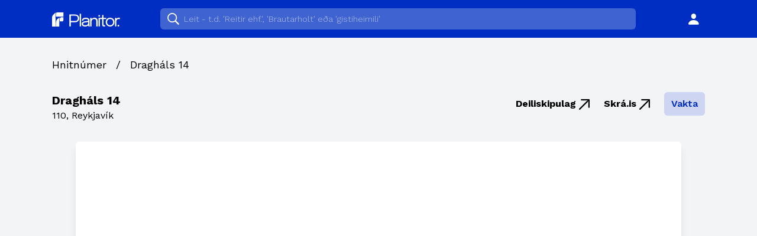

--- FILE ---
content_type: text/html; charset=utf-8
request_url: https://www.planitor.io/heimilisfong/10001483
body_size: 23731
content:
<!DOCTYPE html>
<html lang="is">

<head>
  <meta charset="utf-8" />
  <title>Dragháls 14 — Planitor</title>
  <meta name="viewport" content="width=device-width, initial-scale=1" />
  <meta property="og:title" content="Dragháls 14 — Planitor" />
  <meta property="og:description"
    content="Upplýsingagátt fyrir skipulagsmál og mannvirkjagerð á Íslandi" />
  <meta property="og:type" content="website" />
  <meta property="og:url" content="http://www.planitor.io/heimilisfong/10001483" />
  <link rel="icon" href="http://www.planitor.io/static/favicon.svg" />
  <link rel="preconnect" href="https://fonts.gstatic.com">
  <link
    href="https://fonts.googleapis.com/css2?family=Work+Sans:ital,wght@0,300;0,400;0,600;0,700;1,300;1,400;1,600;1,700&display=swap"
    rel="stylesheet">
  

<meta property="og:image"
  content="https://i.useflipp.com/zjw1mwnzm8ln.png?Website=Planitor&Address=Dragh%C3%A1ls%2014&Minute=&Map=64.1218412863003%2C-21.8015068545281" />
<script src="https://cdn.apple-mapkit.com/mk/5.x.x/mapkit.js"></script>
  <link rel="stylesheet" href="/dist/index.524f3c06.css"><script type="module" src="/dist/index.71383350.js"></script><script src="/dist/index.127a0a62.js" nomodule="" defer></script>
</head>

<script>
  document._user = null;
</script>

<body class="flex flex-col flex-wrap items-center min-h-screen bg-gray-100">
  <div class="bg-planitor-blue w-full text-white">
    <nav id="navigation" class="px-4 py-2 sm:px-6 max-w-6xl mx-auto">
      <div class="flex justify-between items-center align-middle h-12">
        <div class="sm:order-2 sm:flex-grow text-center sm:px-10 sm:max-w-4xl">
        </div>
        <div class="flex-grow sm:order-1 sm:flex-grow-0 text-center sm:block">
          <a href="/s" class="text-white">
            <span class="sr-only">Planitor</span>
            <svg viewBox="0 0 141 175" class="h-6 inline sm:hidden">
              <g stroke="none" strokeWidth="1" fillRule="evenodd">
                <g transform="translate(-1302.000000, -561.000000)">
                  <g transform="translate(1302.000000, 561.000000)">
                    <path
                      d="M42.6751907,24.758 C42.8521907,46.802 43.1141907,69.166 43.1141907,69.166 C43.1191907,103.766 43.1151907,138.365 43.1151907,172.963 C43.1151907,173.589 43.1151907,174.215 43.1151907,174.971 C29.0461907,174.971 15.0921907,174.971 0.939190743,174.971 C0.911190743,174.262 0.856190743,173.52 0.856190743,172.778 C0.851190743,143.981 0.235190743,115.254 0.218190743,86.456 C0.213190743,78.106 -0.563809257,64.484 0.845190743,56.488 C2.74619074,45.704 6.64619074,40.115 8.90019074,36.427 C18.7071907,20.378 48.2991907,0.641 48.2991907,0.641 C48.2991907,0.641 42.5331907,7.075 42.6751907,24.758">
                    </path>
                    <path
                      d="M140.798191,0 C140.798191,17.598 140.800191,34.049 140.800191,51.665 L47.9661907,51.665 C47.9651907,40.874 47.9461907,30.261 47.9661907,19.225 C47.9811907,10.528 50.6631907,0 64.3291907,0 C65.5401907,0 140.798191,0 140.798191,0">
                    </path>
                    <path
                      d="M94.9451907,65.215 C91.9521907,70.768 90.7271907,79.317 90.4051907,86.243 C90.1321907,92.094 90.3021907,97.982 90.3481907,103.852 C90.4021907,110.643 90.6011907,117.432 90.6191907,124.222 C90.6611907,140.288 90.6331907,156.354 90.6331907,172.419 C90.6331907,173.195 90.6331907,173.971 90.6331907,174.924 C76.5591907,174.924 62.5521907,174.924 48.2281907,174.924 C48.2281907,173.121 48.2281907,171.239 48.2281907,169.357 C48.2281907,159.803 48.3351907,150.247 48.1981907,140.697 C47.9571907,105.403 57.0381907,91.49 65.9201907,82.998 C77.1421907,72.269 94.9451907,65.215 94.9451907,65.215">
                    </path>
                    <path
                      d="M140.839191,59.58 L140.839191,95.85 C140.839191,104.462 133.858191,111.443 125.246191,111.443 L95.7421907,111.443 L95.7411907,111.442 C95.7491907,103.113 95.7051907,94.784 95.7541907,86.454 C95.7881907,80.657 96.4771907,75.047 99.3201907,70.201 C103.460191,63.143 109.231191,59.732 116.040191,59.453 C124.119191,59.122 132.214191,59.359 140.302191,59.36 C140.459191,59.36 140.615191,59.485 140.839191,59.58">
                    </path>
                  </g>
                </g>
              </g>
            </svg>
            <svg viewBox="0 0 843 176" class="h-6 hidden sm:inline">
              <g stroke="none" strokeWidth="1" fillRule="evenodd">
                <g transform="translate(-123.000000, -101.000000)">
                  <g transform="translate(123.000000, 101.000000)" fill="#FFFFFF">
                    <g transform="translate(215.285191, 17.394101)">
                      <path
                        d="M17.101,89.8134819 L68.301,89.8 C76.301,89.8 82.951,88.384 88.25,85.55 C93.551,82.717 97.516,78.767 100.151,73.7 C102.784,68.634 104.101,62.735 104.101,56 C104.101,49.201 102.833,43.4 100.301,38.6 C97.766,33.8 93.867,30.134 88.601,27.6 C83.333,25.068 76.567,23.8 68.301,23.8 C45.5481646,23.8 28.4835381,23.8 17.1071204,23.8 L17.101,23.8 L17.101,89.8134819 Z M1.42108547e-14,156.3 L1.42108547e-14,8.8 L70.401,8.8 C81.801,8.8 91.266,10.917 98.801,15.15 C106.333,19.384 111.966,25.068 115.701,32.2 C119.434,39.334 121.301,47.267 121.301,56 C121.301,64.735 119.383,72.8 115.551,80.2 C111.716,87.6 106.016,93.55 98.451,98.05 C90.883,102.55 81.534,104.8 70.401,104.8 L17.101,104.8 L17.101,156.3 L1.42108547e-14,156.3 Z">
                      </path>
                      <polygon points="127.7 156.3 144.499 156.3 144.499 0 127.7 0"></polygon>
                      <path
                        d="M195.398,143 C202.264,143 208.464,141.95 213.998,139.85 C219.531,137.75 223.931,134.634 227.199,130.5 C230.464,126.367 232.098,121.235 232.098,115.1 L232.117641,101.710536 C228.610499,102.789856 224.554033,103.702632 219.949,104.45 C213.581,105.485 206.931,106.334 199.998,107 C189.931,107.935 182.348,109.7 177.248,112.3 C172.148,114.9 169.598,119.267 169.598,125.4 C169.598,131.2 171.699,135.584 175.898,138.55 C180.098,141.517 186.598,143 195.398,143 Z M171.548,154.5 C165.514,151.967 160.831,148.318 157.498,143.55 C154.163,138.784 152.498,133.068 152.498,126.4 C152.498,119.467 154.298,113.685 157.898,109.05 C161.498,104.417 166.564,100.8 173.098,98.2 C179.631,95.6 187.231,93.867 195.898,93 C208.964,91.667 218.264,90.35 223.798,89.05 C229.331,87.75 232.098,85.634 232.098,82.7 C232.098,82.634 232.098,82.584 232.098,82.55 C232.098,82.517 232.098,82.467 232.098,82.4 C232.098,76.267 229.598,71.685 224.598,68.65 C219.598,65.617 212.364,64.1 202.898,64.1 C193.031,64.1 185.364,65.818 179.898,69.25 C174.431,72.685 171.699,78.235 171.699,85.9 L154.898,85.9 C154.898,77.967 156.931,71.217 160.998,65.65 C165.064,60.084 170.714,55.834 177.949,52.9 C185.181,49.967 193.531,48.5 202.998,48.5 C211.663,48.5 219.481,49.818 226.449,52.45 C233.413,55.084 238.949,58.985 243.048,64.15 C247.148,69.318 249.199,75.7 249.199,83.3 C249.199,84.7 249.199,86.084 249.199,87.45 C249.199,88.818 249.199,90.2 249.199,91.6 L249.199,136.3 C249.199,138.634 249.298,140.9 249.498,143.1 C249.699,145.3 250.031,147.235 250.498,148.9 C251.098,150.9 251.764,152.517 252.498,153.75 C253.231,154.985 253.831,155.834 254.298,156.3 L237.199,156.3 C236.864,155.967 236.364,155.185 235.699,153.95 C235.031,152.717 234.398,151.267 233.798,149.6 C233.331,148.267 232.964,146.584 232.699,144.55 L232.596027,143.699738 C230.817123,145.850877 228.634355,147.817723 226.048,149.6 C222.081,152.334 217.298,154.467 211.699,156 C206.098,157.533 199.764,158.3 192.699,158.3 C184.631,158.3 177.581,157.033 171.548,154.5 Z">
                      </path>
                      <path
                        d="M333.397,156.3 L333.397,105.4 C333.397,102.334 333.397,99.818 333.397,97.85 C333.397,95.884 333.397,94 333.397,92.2 C333.397,86.667 332.462,81.834 330.597,77.701 C328.73,73.568 325.797,70.367 321.797,68.1 C317.797,65.834 312.563,64.7 306.097,64.7 C300.43,64.7 295.18,66.15 290.347,69.05 C285.513,71.95 281.647,75.85 278.747,80.75 C275.847,85.65 274.397,91.134 274.397,97.2 L274.395437,65.6839366 C277.940683,61.2256829 282.223876,57.5146353 287.247,54.55 C294.079,50.517 301.53,48.5 309.597,48.5 C317.797,48.5 324.962,50.068 331.097,53.2 C337.23,56.334 341.98,60.818 345.347,66.65 C348.712,72.485 350.397,79.5 350.397,87.7 C350.397,90.634 350.397,93.834 350.397,97.3 C350.397,100.767 350.397,104 350.397,107 L350.397,156.3 L333.397,156.3 Z M257.397,156.3 L274.397,156.3 L274.397,50.1 L257.397,50.1 L257.397,156.3 Z">
                      </path>
                      <polygon points="360.996 156.3 377.795 156.3 377.795 50.1 360.996 50.1"></polygon>
                      <path
                        d="M431.495,157.9 C428.228,157.9 425.028,157.533 421.895,156.8 C418.76,156.068 415.945,154.75 413.445,152.85 C410.945,150.95 408.96,148.25 407.495,144.75 C406.028,141.25 405.294,136.735 405.294,131.2 C405.294,129.8 405.294,128.35 405.294,126.85 C405.294,125.35 405.294,123.767 405.294,122.1 L405.294,65.1 L376.395,65.1 L376.395,50.1 L395.995,50.1 C398.26,50.1 400.028,50.017 401.294,49.85 C402.56,49.685 403.478,49.25 404.044,48.55 C404.611,47.85 404.96,46.75 405.095,45.25 C405.228,43.75 405.294,41.667 405.294,39 L405.294,14.9 L422.395,14.9 L422.395,50.1 L455.595,50.1 L455.595,65.1 L422.395,65.1 L422.395,116.6 C422.395,118.068 422.395,119.5 422.395,120.9 C422.395,122.3 422.395,123.6 422.395,124.8 C422.395,130.467 423.078,134.9 424.445,138.1 C425.81,141.3 428.895,142.9 433.695,142.9 C435.627,142.9 437.46,142.735 439.195,142.4 C440.927,142.068 442.228,141.735 443.095,141.4 L443.095,156.2 C441.96,156.6 440.377,156.983 438.345,157.35 C436.31,157.716 434.028,157.9 431.495,157.9">
                      </path>
                      <path
                        d="M504.197,142.6 C511.53,142.6 517.997,140.967 523.597,137.7 C529.197,134.435 533.58,129.834 536.747,123.9 C539.913,117.967 541.497,111.034 541.497,103.1 C541.497,95.167 539.913,88.284 536.747,82.45 C533.58,76.617 529.197,72.117 523.597,68.95 C517.997,65.784 511.53,64.201 504.197,64.201 C496.93,64.201 490.48,65.784 484.847,68.95 C479.212,72.117 474.813,76.617 471.647,82.45 C468.48,88.284 466.897,95.167 466.897,103.1 C466.897,111.034 468.48,117.967 471.647,123.9 C474.813,129.834 479.212,134.435 484.847,137.7 C490.48,140.967 496.93,142.6 504.197,142.6 Z M504.197,158.2 C493.53,158.2 484.113,155.818 475.947,151.05 C467.78,146.284 461.38,139.75 456.747,131.45 C452.113,123.15 449.797,113.7 449.797,103.1 C449.797,92.5 452.113,83.1 456.747,74.9 C461.38,66.7 467.78,60.267 475.947,55.6 C484.113,50.935 493.53,48.6 504.197,48.6 C514.863,48.6 524.28,50.935 532.447,55.6 C540.613,60.267 547.013,66.7 551.647,74.9 C556.28,83.1 558.597,92.5 558.597,103.1 C558.597,113.7 556.28,123.15 551.647,131.45 C547.013,139.75 540.613,146.284 532.447,151.05 C524.28,155.818 514.863,158.2 504.197,158.2 L504.197,158.2 Z">
                      </path>
                      <path
                        d="M565.095,50.1 L582.095,50.1 L582.095,82.7 L582.089028,64.0015464 C583.260364,62.1104587 584.612302,60.3265571 586.145,58.65 C588.978,55.55 592.528,53.084 596.795,51.25 C601.061,49.417 606.061,48.5 611.795,48.5 C616.061,48.5 619.545,48.85 622.246,49.55 C624.946,50.25 626.628,50.8 627.295,51.2 L622.895,67.9 C622.228,67.435 620.878,66.834 618.845,66.1 C616.811,65.367 613.928,65 610.196,65 C604.661,65 600.079,66 596.446,68 C592.811,70 589.946,72.65 587.845,75.95 C585.746,79.25 584.261,82.834 583.395,86.7 C582.528,90.568 582.095,94.4 582.095,98.2 L582.095,156.3 L565.095,156.3 L565.095,50.1 Z">
                      </path>
                      <path
                        d="M379.834,25.338 C379.834,31.104 375.161,35.777 369.395,35.777 C363.63,35.777 358.956,31.104 358.956,25.338 C358.956,19.573 363.63,14.9 369.395,14.9 C375.161,14.9 379.834,19.573 379.834,25.338">
                      </path>
                      <path
                        d="M617.073,147.461 C617.073,153.226 612.399,157.9 606.634,157.9 C600.869,157.9 596.195,153.226 596.195,147.461 C596.195,141.696 600.869,137.022 606.634,137.022 C612.399,137.022 617.073,141.696 617.073,147.461">
                      </path>
                    </g>
                    <g transform="translate(0.000000, 0.723101)">
                      <path
                        d="M42.6751907,24.758 C42.8521907,46.802 43.1141907,69.166 43.1141907,69.166 C43.1191907,103.766 43.1151907,138.365 43.1151907,172.963 C43.1151907,173.589 43.1151907,174.215 43.1151907,174.971 C29.0461907,174.971 15.0921907,174.971 0.939190743,174.971 C0.911190743,174.262 0.856190743,173.52 0.856190743,172.778 C0.851190743,143.981 0.235190743,115.254 0.218190743,86.456 C0.213190743,78.106 -0.563809257,64.484 0.845190743,56.488 C2.74619074,45.704 6.64619074,40.115 8.90019074,36.427 C18.7071907,20.378 48.2991907,0.641 48.2991907,0.641 C48.2991907,0.641 42.5331907,7.075 42.6751907,24.758">
                      </path>
                      <path
                        d="M140.798191,0 C140.798191,17.598 140.800191,34.049 140.800191,51.665 L47.9661907,51.665 C47.9651907,40.874 47.9461907,30.261 47.9661907,19.225 C47.9811907,10.528 50.6631907,0 64.3291907,0 C65.5401907,0 140.798191,0 140.798191,0">
                      </path>
                      <path
                        d="M94.9451907,65.215 C91.9521907,70.768 90.7271907,79.317 90.4051907,86.243 C90.1321907,92.094 90.3021907,97.982 90.3481907,103.852 C90.4021907,110.643 90.6011907,117.432 90.6191907,124.222 C90.6611907,140.288 90.6331907,156.354 90.6331907,172.419 C90.6331907,173.195 90.6331907,173.971 90.6331907,174.924 C76.5591907,174.924 62.5521907,174.924 48.2281907,174.924 C48.2281907,173.121 48.2281907,171.239 48.2281907,169.357 C48.2281907,159.803 48.3351907,150.247 48.1981907,140.697 C47.9571907,105.403 57.0381907,91.49 65.9201907,82.998 C77.1421907,72.269 94.9451907,65.215 94.9451907,65.215">
                      </path>
                      <path
                        d="M140.839191,59.58 L140.839191,95.85 C140.839191,104.462 133.858191,111.443 125.246191,111.443 L95.7421907,111.443 L95.7411907,111.442 C95.7491907,103.113 95.7051907,94.784 95.7541907,86.454 C95.7881907,80.657 96.4771907,75.047 99.3201907,70.201 C103.460191,63.143 109.231191,59.732 116.040191,59.453 C124.119191,59.122 132.214191,59.359 140.302191,59.36 C140.459191,59.36 140.615191,59.485 140.839191,59.58">
                      </path>
                    </g>
                  </g>
                </g>
              </g>
            </svg>
          </a>
        </div>
      </div>
    </nav>
  </div>

  <div class="flex-grow w-full sheet flex flex-col">
    <div class="max-w-6xl mx-auto px-4 sm:px-6 flex flex-col w-full h-full flex-grow">
      

  <div class="my-8 mt-4 sm:mt-8">
    
  <ul class="breadcrumbs flex items-center md:text-lg mb-6 md:mb-8 whitespace-no-wrap">
    
    
  <li class="">Hnitnúmer</li>

    
  <li class=""><span class=" mx-2 md:mx-4">/</span>Dragháls 14</li>

    
  </ul>

    <div class="flex items-start justify-between">
      <div>
        <div class="text-xl font-bold">Dragháls 14</div>
        <div>110, Reykjavík</div>
      </div>
      <div class="flex flex-col sm:flex-row items-end sm:items-center">
        <div class="order-last sm:order-none font-bold flex flex-col sm:flex-row items-end">
          <a class="block mt-2 sm:mt-0 sm:mr-6" target="_blank" href="http://skipulagsaaetlanir.skipulagsstofnun.is/skipulagvefur/display.aspx?numer=4169">
            Deiliskipulag <span class="sf-symbol">

<svg width="112px" height="112px" viewBox="0 0 112 112" class="h-1">
<path d="M112 84.7169V7.78347C112 3.11339 109.048 0 104.293 0L27.3031 0.163862C22.7116 0.163862 19.7599 3.52304 19.7599 7.37381C19.7599 11.2246 23.1215 14.5018 26.9751 14.5018H51.3265L90.3543 13.0271L75.5139 26.1361L2.29575 99.4645C0.819912 100.939 0 102.742 0 104.462C0 108.313 3.44363 112 7.4612 112C9.347 112 11.0688 111.263 12.5447 109.788L85.8448 36.4594L99.0454 21.6298L97.4876 58.9086V85.0446C97.4876 88.8135 100.767 92.2546 104.785 92.2546C108.638 92.2546 112 89.0593 112 84.7169Z" fill="black"/>
</svg>

</span>
          </a>
          <a class="block mt-2 sm:mt-0 sm:mr-6" target="_blank" href="https://skra.is/leit-i-fasteignaskra?streetname=111026&pos=fp-advanced-search">
            Skrá.is <span class="sf-symbol">

<svg width="112px" height="112px" viewBox="0 0 112 112" class="h-1">
<path d="M112 84.7169V7.78347C112 3.11339 109.048 0 104.293 0L27.3031 0.163862C22.7116 0.163862 19.7599 3.52304 19.7599 7.37381C19.7599 11.2246 23.1215 14.5018 26.9751 14.5018H51.3265L90.3543 13.0271L75.5139 26.1361L2.29575 99.4645C0.819912 100.939 0 102.742 0 104.462C0 108.313 3.44363 112 7.4612 112C9.347 112 11.0688 111.263 12.5447 109.788L85.8448 36.4594L99.0454 21.6298L97.4876 58.9086V85.0446C97.4876 88.8135 100.767 92.2546 104.785 92.2546C108.638 92.2546 112 89.0593 112 84.7169Z" fill="black"/>
</svg>

</span>
          </a>
        </div>
        <div class="follow-address" data-state="" data-id="10001483">
        </div>
      </div>
    </div>
  </div>

  

  <div class="flex flex-col">
    <div class="mb-4">
      <div
        class="nearby-map shadow-lg rounded-md overflow-hidden bg-white w-full"
        data-hnitnum="10001483"
        data-radius="300"
        data-days="365"
      ></div>
    </div>
    <div>
      <div class="tabs flex flex-row my-2 md:mb-6 lg:mb-8 justify-center text-center w-full text-gray-400 text-sm sm:text-base lg:text-lg">
        <div class="border-b-2 flex-grow hidden md:flex"></div>
        <button class="py-4 px-6 sm:px-8 border-b-2 font-bold selected" data-target="content-1">Dragháls 14</button>
        <button class="py-4 px-6 sm:px-8 border-b-2 font-bold" data-target="content-2">Nálæg mál (0)</button>
        
        <div class="border-b-2 flex-grow"></div>
      </div>
      <div id="content-1" class="tabPage block">
      
  <table class="table-auto min-w-full max-w-full">
     
    <thead>
      <tr><td colspan=4 class="py-4 sm:pt-8 md:pt-12 font-bold">2015</td></tr>
      <tr>
        <th class="px-0 md:px-4 py-2 minilabel text-left">Mál</th>
        <th class="px-0 md:px-4 py-2 minilabel text-left hidden sm:table-cell"></th>
        <th class="px-0 md:px-4 py-2 minilabel text-right">Staða</th>
      </tr>
    </thead>
    <tbody>
      
      
  
  <tr class="md:bg-white leading-relaxed">
    <td class="md:border pr-2 md:px-4 py-2">
      <a class="font-bold block" href="http://www.planitor.io/s/reykjavik/nr/S13165">(fsp) breytt starfsemi</a>
      
      <div class="text-xs text-black text-opacity-50">Dragháls 14-16</div>
      
    </td>
    <td class="md:border pr-2 md:px-4 py-2 hidden sm:table-cell">
      <div class="whitespace-no-wrap block">
        <a href="http://www.planitor.io/s/reykjavik/nr/S13165" class="underline">
          S13165</a> (2)</div>
      <div class="hidden md:block text-xs text-black text-opacity-50">Reykjavík</div>
    </td>
    <td class="md:border px-0 md:px-4 py-2 text-right">
      <div class="pill pill-big whitespace-no-wrap truncate pill-red font-bold block"  style="max-width: 128px">
        Synjað
      </div>
    </td>
  </tr>

      
    </tbody>
     
    <thead>
      <tr><td colspan=4 class="py-4 sm:pt-8 md:pt-12 font-bold">2013</td></tr>
      <tr>
        <th class="px-0 md:px-4 py-2 minilabel text-left">Mál</th>
        <th class="px-0 md:px-4 py-2 minilabel text-left hidden sm:table-cell"></th>
        <th class="px-0 md:px-4 py-2 minilabel text-right">Staða</th>
      </tr>
    </thead>
    <tbody>
      
      
  
  <tr class="md:bg-white leading-relaxed">
    <td class="md:border pr-2 md:px-4 py-2">
      <a class="font-bold block" href="http://www.planitor.io/s/reykjavik/nr/BN046856">(fsp) - Gistiheimili</a>
      
      <div class="text-xs text-black text-opacity-50">Dragháls 14-16</div>
      
    </td>
    <td class="md:border pr-2 md:px-4 py-2 hidden sm:table-cell">
      <div class="whitespace-no-wrap block">
        <a href="http://www.planitor.io/s/reykjavik/nr/BN046856" class="underline">
          BN046856</a></div>
      <div class="hidden md:block text-xs text-black text-opacity-50">Reykjavík</div>
    </td>
    <td class="md:border px-0 md:px-4 py-2 text-right">
      <div class="pill pill-big whitespace-no-wrap truncate pill-red font-bold block"  style="max-width: 128px">
        Synjað
      </div>
    </td>
  </tr>

      
    </tbody>
     
    <thead>
      <tr><td colspan=4 class="py-4 sm:pt-8 md:pt-12 font-bold">2012</td></tr>
      <tr>
        <th class="px-0 md:px-4 py-2 minilabel text-left">Mál</th>
        <th class="px-0 md:px-4 py-2 minilabel text-left hidden sm:table-cell"></th>
        <th class="px-0 md:px-4 py-2 minilabel text-right">Staða</th>
      </tr>
    </thead>
    <tbody>
      
      
  
  <tr class="md:bg-white leading-relaxed">
    <td class="md:border pr-2 md:px-4 py-2">
      <a class="font-bold block" href="http://www.planitor.io/s/reykjavik/nr/BN045256">Reyndarteikningar</a>
      
      <div class="text-xs text-black text-opacity-50">Dragháls 14-16</div>
      
    </td>
    <td class="md:border pr-2 md:px-4 py-2 hidden sm:table-cell">
      <div class="whitespace-no-wrap block">
        <a href="http://www.planitor.io/s/reykjavik/nr/BN045256" class="underline">
          BN045256</a> (3)</div>
      <div class="hidden md:block text-xs text-black text-opacity-50">Reykjavík</div>
    </td>
    <td class="md:border px-0 md:px-4 py-2 text-right">
      <div class="pill pill-big whitespace-no-wrap truncate pill-green font-bold block"  style="max-width: 128px">
        Samþykkt
      </div>
    </td>
  </tr>

      
    </tbody>
    
  </table>

      </div>
      <div id="content-2" class="tabPage hidden">
      
  <table class="table-auto min-w-full max-w-full">
    
  </table>

      </div>
      
    </div>
  </div>

  


    </div>
  </div>

  <footer class="w-full mt-4">
    <div class="mx-auto max-w-6xl p-4 sm:px-6 mb-4 text-sm sm:text-base">
      <hr class="mb-4" />
      <div class="flex">
        <p class="my-1 text-gray-700">
          <a href="https://www.rsk.is/fyrirtaekjaskra/leit/kennitala/5105201060" target="_blank"
            class="font-bold underline">
            Planitor ehf.
          </a>
          <br />
          Mýrargata 26<br />101 Reykjavík
          <br /><br />
          <a href="https://www.notion.so/planitor/Skilm-lar-og-pers-nuvernd-6164e13fac124fe9bc8779afc742d00b"
            target="_blank" class="text-xs text-gray-500"> Notendaskilmálar og persónuvernd</a>
        </p>
        <div class="flex-grow"></div>
        <p class="my-1 text-gray-700 text-right">
          <a class="font-bold" href="https://www.notion.so/planitor/Um-okkur-49e0257450f147a2b006f9881a5723c3"
            target="_blank">
            Um Planitor 👋🏻
          </a>
          <br />
          <a href="mailto:hallo@planitor.io"> hallo@planitor.io 💬 </a>
          <br />
          <a href="https://planitor.substack.com/" target="_blank"> Fréttabréf 📨 </a>
        </p>
      </div>
    </div>
  </footer>
  <div id="modal" class="fixed h-screen w-full overflow-hidden items-center justify-center modal hidden">
  <div class="backdrop fixed w-full pin bg-black opacity-75 z-10"></div>
  <div class="fixed pin w-screen flex items-center z-20">
    <div class="relative mx-6 md:mx-auto w-full md:w-1/2 lg:w-1/3 z-20 m-8">
      <div class="inner shadow-lg bg-white rounded-lg p-8">
        <div class="flex justify-end mb-6">
          <button class="close font-xs">
            <span>Loka</span>
          </button>
        </div>
        <div class="form"><div></div></div>
      </div>
    </div>
  </div>
</div><script src="https://bandicoot.solberg.is/script.js" site="PZNOBCKF" defer></script>
   </body>

</html>

--- FILE ---
content_type: text/plain; charset=utf-8
request_url: https://www.planitor.io/mapkit-token
body_size: 77
content:
eyJ0eXAiOiJKV1QiLCJhbGciOiJFUzI1NiIsImtpZCI6Ijk4MjczNDVRQzgifQ.eyJpc3MiOiJSREM4NTM5QVdNIiwiaWF0IjoxNzY5MTYzNDYwLCJleHAiOjE3ODQ3MTU0NjB9.Q7khZ2uKCnWkAzZkURaPyNbWuilwOUQtWAmTMQd4XiDkVVIZl6dFRoaUHKt7iMF1uShhLHvl2QPePCYdXm9vzw